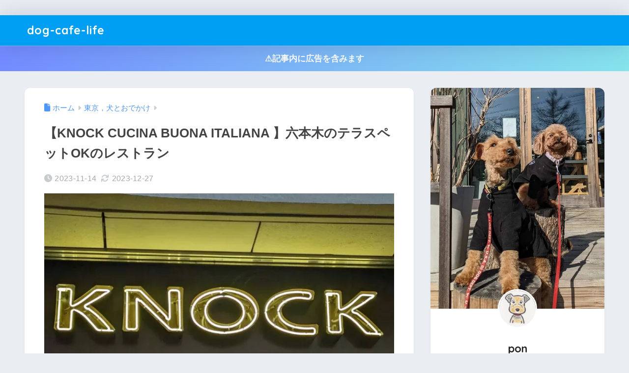

--- FILE ---
content_type: text/html; charset=utf-8
request_url: https://tabelog.com/badge/google_badge_frame?rcd=13272133
body_size: 1176
content:
<!DOCTYPE html PUBLIC "-//W3C//DTD XHTML 1.0 Transitional//EN" "http://www.w3.org/TR/xhtml1/DTD/xhtml1-transitional.dtd">
<html xmlns="http://www.w3.org/1999/xhtml">
<head>
<meta http-equiv="content-type" content="text/html; charset=utf-8"/>
<meta name="robots" content="noindex,indexifembedded" />
<style type="text/css">body { background: transparent;}</style>
<title>レストラン情報  : KNOCK CUCINA BUONA ITALIANA 六本木ヒルズ店 （ノック） - 六本木/イタリアン [食べログ]</title>
<script src="https://tblg.k-img.com/javascripts/assets/sentry_initializer.js?rst-v1-202601212101-99e7cd5a7ad53ddaa5eebf495bed132ed5853ef9edd9de38ade64520ce9a6de9"></script>
<meta name="description" content="KNOCK CUCINA BUONA ITALIANA 六本木ヒルズ店/ノック (六本木/イタリアン)のレストラン情報です。" />

<script type="text/javascript" src="https://maps.googleapis.com/maps/api/js?v=3&amp;channel=113&amp;key=AIzaSyCFZGUaDWgiusOQeFpnVLT2uPM2R6Mq7J8&amp;hl=ja" charset="utf-8"></script>
<script type="text/javascript" charset="utf-8">
//<![CDATA[

window.onload = function() {
  var mapdiv = document.getElementById("map_canvas13272133");
  var myLatlng = new google.maps.LatLng(35.660194537912446, 139.7301282830356)
  var myOptions = {
    zoom: 15,
    center: myLatlng,
    mapTypeId: google.maps.MapTypeId.ROADMAP,
    scaleControl: true
  };
  var map = new google.maps.Map(mapdiv, myOptions);
  var marker = new google.maps.Marker({
    position: myLatlng,
    map: map,
    title:"KNOCK CUCINA BUONA ITALIANA 六本木ヒルズ店の地図"
  });
}
//]]>
</script>

</head>
<body>
<div style="font-size:12px; color:#444444; line-height:1.6;">
	<div id="map_canvas13272133" style="width:350px; height:300px; border:1px solid #d0d0d0;"></div>
	<div style="padding: 5px 0;">
		<a style="color:#444444;" href="https://tabelog.com/tokyo/A1307/A130701/13272133/dtlmap/" target="_blank">■大きな地図を見る</a> |
		<a style="color:#444444;" href="https://tabelog.com/tokyo/A1307/A130701/13272133/peripheral_map/" target="_blank">■周辺のお店を探す</a>
	</div>
	<div style="height:160px; overflow:auto; border-top:1px dotted #d0d0d0; border-bottom:1px dotted #d0d0d0;">
		<strong>ジャンル：</strong>
		イタリアン、肉料理、パスタ<br />
		<strong>最寄り駅：</strong>
		六本木駅から389m<br />
		<strong>TEL：</strong>
		050-1725-5521<br />
		<strong>住所：</strong>
		東京都港区六本木6-10-1 六本木ヒルズ森タワー ヒルサイド B2F<br />
		<strong>営業時間：</strong>
		[月]<br />　11:00 - 23:00<br />[火]<br />　11:00 - 23:00<br />[水]<br />　11:00 - 23:00<br />[木]<br />　11:00 - 23:00<br />[金]<br />　11:00 - 23:00<br />[土]<br />　11:00 - 23:00<br />[日]<br />　11:00 - 23:00<br /><br />■ 営業時間<br />※恐れ入りますが、ラストオーダーのお時間は店舗までお問い合わせください。<br /><br />【年末年始休業】<br />1月1日は終日お休みです。<br /><br />※12月31日、1月2日、1月3日は21時閉店です。<br /><br /><br /><br />
		<strong>定休日：</strong>
		<br />
	</div>
</div>
</body>
</html>


--- FILE ---
content_type: text/html; charset=utf-8
request_url: https://www.google.com/recaptcha/api2/aframe
body_size: 250
content:
<!DOCTYPE HTML><html><head><meta http-equiv="content-type" content="text/html; charset=UTF-8"></head><body><script nonce="4PbjuCzOXzt7daETJWh-Hw">/** Anti-fraud and anti-abuse applications only. See google.com/recaptcha */ try{var clients={'sodar':'https://pagead2.googlesyndication.com/pagead/sodar?'};window.addEventListener("message",function(a){try{if(a.source===window.parent){var b=JSON.parse(a.data);var c=clients[b['id']];if(c){var d=document.createElement('img');d.src=c+b['params']+'&rc='+(localStorage.getItem("rc::a")?sessionStorage.getItem("rc::b"):"");window.document.body.appendChild(d);sessionStorage.setItem("rc::e",parseInt(sessionStorage.getItem("rc::e")||0)+1);localStorage.setItem("rc::h",'1769012594823');}}}catch(b){}});window.parent.postMessage("_grecaptcha_ready", "*");}catch(b){}</script></body></html>

--- FILE ---
content_type: text/css
request_url: https://www.dog-cafe-life.saikisyoji.com/wp-content/themes/sango-theme-child/style.css
body_size: 281
content:
@media only screen and (max-width:767px){.header{left:0;position:fixed;top:0;width:100%}.my-widget li a .my-widget__img{height:auto;width:180px}#container,h2 span,h3 span{padding-top:62px}h2 span,h3 span{margin-top:-62px}}#drawer .fa-bars{padding-top:16px}#drawer .fa-bars:after{content:"MENU";display:block;font-size:7px;font-weight:700;padding-top:1px}.page-id-51 .entry-title{display:none}.my-widget.show_num{counter-reset:wpp-ranking}.my-widget.show_num li{position:relative}.my-widget.show_num li:before{border-radius:50%;content:counter(wpp-ranking,decimal);counter-increment:wpp-ranking;display:inline-block;height:25px;left:0;line-height:25px;position:absolute;text-align:center;top:0;width:25px;z-index:1}.my-widget.show_num li:first-child:before,.my-widget.show_num li:nth-child(2):before,.my-widget.show_num li:nth-child(3):before{background:#fce36b;color:#fff}.my-widget.show_num li:nth-child(n+4):before{background:#f3f3f3;color:#9a9a9a}